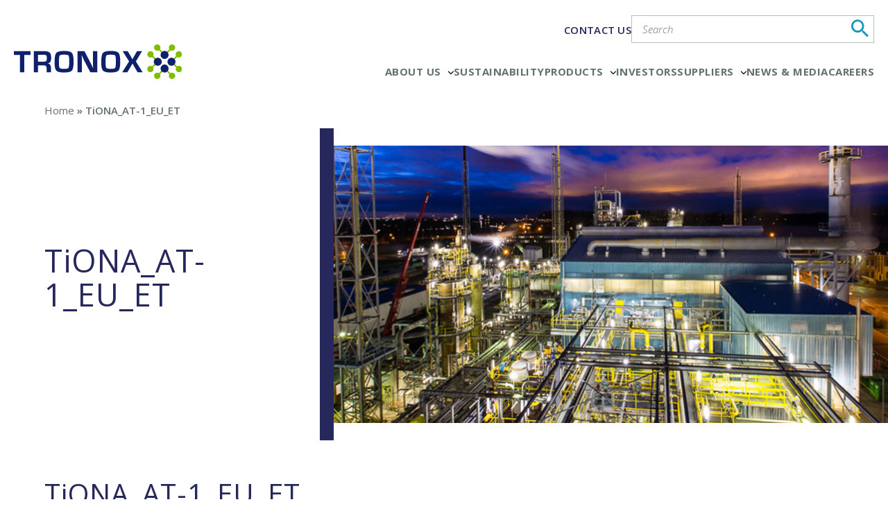

--- FILE ---
content_type: image/svg+xml
request_url: https://www.tronox.com/wp-content/themes/tronox/assets/images/tronox-logo-white.svg
body_size: 813
content:
<svg xmlns="http://www.w3.org/2000/svg" viewBox="0 0 166.93 34.58"><defs><style>.cls-1{fill:none;stroke:#fff;stroke-width:1.5px;}.cls-2{fill:#fff;}</style></defs><title>Asset 1</title><g id="Layer_2" data-name="Layer 2"><g id="Layer_1-2" data-name="Layer 1"><line class="cls-1" x1="142.89" y1="17.32" x2="135.49" y2="24.63"/><line class="cls-1" x1="135.55" y1="9.95" x2="142.89" y2="17.32"/><line class="cls-1" x1="156.39" y1="17.32" x2="163.79" y2="24.63"/><line class="cls-1" x1="163.73" y1="9.95" x2="156.39" y2="17.32"/><line class="cls-1" x1="149.61" y1="10.54" x2="142.3" y2="3.14"/><line class="cls-1" x1="156.98" y1="3.2" x2="149.61" y2="10.54"/><line class="cls-1" x1="149.61" y1="24.04" x2="142.3" y2="31.44"/><line class="cls-1" x1="156.98" y1="31.38" x2="149.61" y2="24.04"/><path class="cls-2" d="M10.25,27.87H6V10.61H0V6.77H16.46v3.84H10.25Z"/><path class="cls-2" d="M36.76,27.87H32.52V23.92c0-2.06-1-3.06-3-3.06H24v7H19.72V6.77h10.4c2.58,0,4.39.46,5.37,1.37S37,10.7,37,13.05a8.83,8.83,0,0,1-.75,4.39A4.05,4.05,0,0,1,33.66,19c2.06.3,3.1,1.69,3.1,4.13ZM24,17.24h5.52a3.56,3.56,0,0,0,2.58-.68,4.41,4.41,0,0,0,.62-2.8A4.74,4.74,0,0,0,32.15,11a3.31,3.31,0,0,0-2.39-.6H24Z"/><path class="cls-2" d="M49.54,28.05c-3.86,0-6.3-.62-7.44-1.88S40.4,22.23,40.4,18c0-5,.54-8.12,1.66-9.43s3.78-2,8.12-2c3.8,0,6.3.65,7.41,1.93S59.25,12.6,59.25,17c0,4.84-.54,7.82-1.67,9.1S53.82,28.05,49.54,28.05Zm.33-17.78c-3.22,0-4.23.52-4.52,1-.43.65-.65,3-.65,7,0,2.94.26,4.72.75,5.3s2,.86,4.51.86,3.83-.33,4.28-1,.71-2.72.71-6.15-.23-5.48-.67-6.09C54,10.76,53,10.27,49.87,10.27Z"/><path class="cls-2" d="M82.78,27.87H75.85l0-.08L69.87,16.38c-.31-.6-.77-1.6-1.39-3l-1.17-2.63.08,2.31,0,2.73V27.87H63.18V6.77h6.93l0,.08L75.56,17.4c.49,1,1,2.1,1.66,3.4l1.42,3.05-.07-2.27,0-2.68V6.77h4.24Z"/><path class="cls-2" d="M95.85,28.05c-3.86,0-6.3-.62-7.44-1.88s-1.7-3.94-1.7-8.19c0-5,.54-8.12,1.66-9.43s3.78-2,8.12-2c3.8,0,6.3.65,7.41,1.93s1.66,4.08,1.66,8.52c0,4.84-.55,7.82-1.67,9.1S100.13,28.05,95.85,28.05Zm.33-17.78c-3.22,0-4.23.52-4.52,1-.43.65-.65,3-.65,7,0,2.94.26,4.72.75,5.3s2,.86,4.51.86,3.83-.33,4.28-1,.71-2.72.71-6.15-.23-5.48-.67-6.09C100.29,10.76,99.29,10.27,96.18,10.27Z"/><path class="cls-2" d="M127.84,27.87h-5l-3-5.07c-.46-.78-.9-1.57-1.31-2.36L117.75,19l-.35.64c-.53,1-1.13,2.06-1.8,3.16l-3,5.07h-5.11L114.37,17,107.94,6.77H113l0,.08,2.78,4.63c.43.72.85,1.45,1.23,2.17l.66,1.26c.12-.22.22-.4.28-.53l.38-.72c.32-.62.72-1.33,1.23-2.17l2.62-4.72h5L121.09,17Z"/><path class="cls-2" d="M144.67,13.78a4,4,0,1,0,1.77,5.32A4,4,0,0,0,144.67,13.78Z"/><path class="cls-2" d="M154.61,13.78a4,4,0,1,1-1.76,5.32A4,4,0,0,1,154.61,13.78Z"/><path class="cls-2" d="M153.16,12.32a4,4,0,1,0-5.33,1.77A4,4,0,0,0,153.16,12.32Z"/><path class="cls-2" d="M153.16,22.26a4,4,0,1,1-5.33-1.76A4,4,0,0,1,153.16,22.26Z"/><path class="cls-2" d="M136.9,21.82A3.14,3.14,0,1,0,138.3,26,3.14,3.14,0,0,0,136.9,21.82Z"/><path class="cls-2" d="M136.94,12.77a3.14,3.14,0,1,1,1.43-4.21A3.16,3.16,0,0,1,136.94,12.77Z"/><path class="cls-2" d="M162.38,21.82A3.14,3.14,0,1,1,161,26,3.15,3.15,0,0,1,162.38,21.82Z"/><path class="cls-2" d="M162.34,12.77a3.14,3.14,0,1,0-1.43-4.21A3.16,3.16,0,0,0,162.34,12.77Z"/><path class="cls-2" d="M145.11,4.55A3.14,3.14,0,1,0,140.89,6,3.13,3.13,0,0,0,145.11,4.55Z"/><path class="cls-2" d="M154.16,4.59A3.14,3.14,0,1,1,158.37,6,3.16,3.16,0,0,1,154.16,4.59Z"/><path class="cls-2" d="M145.11,30a3.14,3.14,0,1,1-4.22-1.4A3.15,3.15,0,0,1,145.11,30Z"/><path class="cls-2" d="M154.16,30a3.14,3.14,0,1,0,4.21-1.43A3.16,3.16,0,0,0,154.16,30Z"/></g></g></svg>